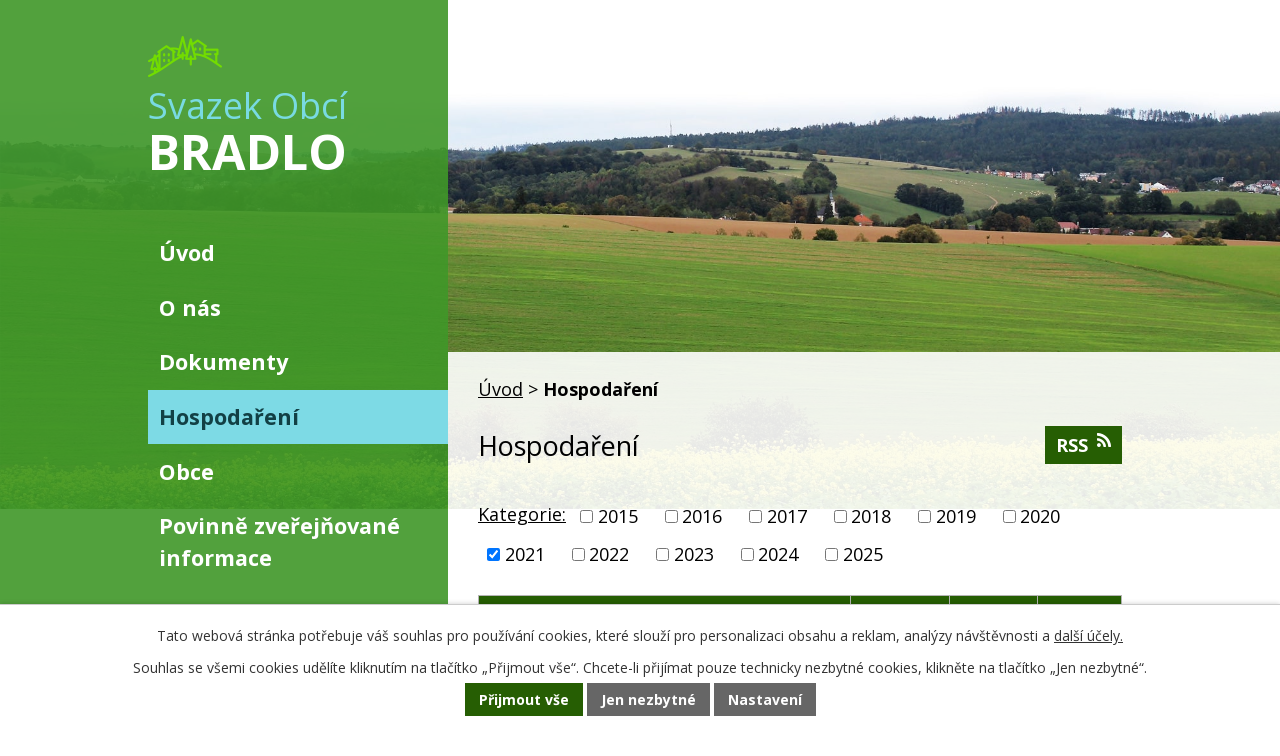

--- FILE ---
content_type: text/html; charset=utf-8
request_url: https://www.svazekbradlo.cz/hospodareni?multiTagsRenderer-tags=2021&noticeOverview-noticesGrid-grid-order=archived%3Da&noticeOverview-noticesGrid-grid-itemsPerPage=10
body_size: 5480
content:
<!DOCTYPE html>
<html lang="cs" data-lang-system="cs">
	<head>



		<!--[if IE]><meta http-equiv="X-UA-Compatible" content="IE=EDGE"><![endif]-->
			<meta http-equiv="content-type" content="text/html; charset=utf-8" />
			<meta name="robots" content="index,follow" />
			<meta name="author" content="Antee s.r.o." />
			<meta name="description" content="Dobrovolný svazek obcí BRADLO byl založen smlouvou o vytvoření dobrovolného svazku obcí (Kamenná a Rohle) ze dne 30.3.2015 uzavřené v souladu se zákonem 128/2000 Sb. o obcích a byl zapsán v rejstříku svazků obcí Olomouckého kraje dne 8.4.2015." />
			<meta name="keywords" content="svazek, bradlo" />
<title>Hospodaření | Svazek obcí BRADLO</title>

		<link rel="stylesheet" type="text/css" href="https://cdn.antee.cz/jqueryui/1.8.20/css/smoothness/jquery-ui-1.8.20.custom.css?v=2" integrity="sha384-969tZdZyQm28oZBJc3HnOkX55bRgehf7P93uV7yHLjvpg/EMn7cdRjNDiJ3kYzs4" crossorigin="anonymous" />
		<link rel="stylesheet" type="text/css" href="/style.php?nid=SVFXRUE=&amp;ver=1768399196" />
		<link rel="stylesheet" type="text/css" href="/css/libs.css?ver=1768399900" />

		<script src="/js/jquery/jquery-3.0.0.min.js" ></script>
		<script src="/js/jquery/jquery-migrate-3.1.0.min.js" ></script>
		<script src="/js/jquery/jquery-ui.min.js" ></script>
		<script src="/js/jquery/jquery.ui.touch-punch.min.js" ></script>
		<script src="/js/libs.min.js?ver=1768399900" ></script>
		<script src="/js/ipo.min.js?ver=1768399889" ></script>
			<script src="/js/locales/cs.js?ver=1768399196" ></script>


		<link href="/dokumenty?action=atom" type="application/atom+xml" rel="alternate" title="Dokumenty">
		<link href="/hospodareni?action=atom" type="application/atom+xml" rel="alternate" title="Hospodaření">
		<link href="/aktuality?action=atom" type="application/atom+xml" rel="alternate" title="Aktuality">
<link href="https://fonts.googleapis.com/css?family=Alfa+Slab+One%7COpen+Sans:400,700&amp;subset=latin-ext" rel="stylesheet">
<link href="#" rel="icon" type="image/png">
<link rel="shortcut icon" href="#">
<script type="text/javascript">
ipo.api.live("#ipocopyright", function(el){
$(el).insertAfter("#ipocontainer");
});
</script>
	</head>

	<body id="page6526600" class="subpage6526600"
			
			data-nid="17354"
			data-lid="CZ"
			data-oid="6526600"
			data-layout-pagewidth="764"
			
			data-slideshow-timer="3"
			
						
>



							<div id="snippet-cookiesConfirmation-euCookiesSnp">			<div id="cookieChoiceInfo" class="cookie-choices-info template_1">
					<p>Tato webová stránka potřebuje váš souhlas pro používání cookies, které slouží pro personalizaci obsahu a reklam, analýzy návštěvnosti a 
						<a class="cookie-button more" href="https://navody.antee.cz/cookies" target="_blank">další účely.</a>
					</p>
					<p>
						Souhlas se všemi cookies udělíte kliknutím na tlačítko „Přijmout vše“. Chcete-li přijímat pouze technicky nezbytné cookies, klikněte na tlačítko „Jen nezbytné“.
					</p>
				<div class="buttons">
					<a class="cookie-button action-button ajax" id="cookieChoiceButton" rel=”nofollow” href="/hospodareni?multiTagsRenderer-tags=2021&amp;noticeOverview-noticesGrid-grid-order=archived%3Da&amp;noticeOverview-noticesGrid-grid-itemsPerPage=10&amp;do=cookiesConfirmation-acceptAll">Přijmout vše</a>
					<a class="cookie-button cookie-button--settings action-button ajax" rel=”nofollow” href="/hospodareni?multiTagsRenderer-tags=2021&amp;noticeOverview-noticesGrid-grid-order=archived%3Da&amp;noticeOverview-noticesGrid-grid-itemsPerPage=10&amp;do=cookiesConfirmation-onlyNecessary">Jen nezbytné</a>
					<a class="cookie-button cookie-button--settings action-button ajax" rel=”nofollow” href="/hospodareni?multiTagsRenderer-tags=2021&amp;noticeOverview-noticesGrid-grid-order=archived%3Da&amp;noticeOverview-noticesGrid-grid-itemsPerPage=10&amp;do=cookiesConfirmation-openSettings">Nastavení</a>
				</div>
			</div>
</div>				<div id="ipocontainer">
			<div id="ipotopmenuwrapper">

				<div id="ipotopmenu">
					<div class="cleartop"></div>
				</div>
			</div>



			<div id="ipoheader">

				<div class="row header-inner">
	<p>
		<a href="/" class="header-logo">
			<span class="logo"><img src="/image.php?nid=17354&amp;oid=6554063" alt="Logo Svazek Obcí BRADLO"></span>
			<span class="svazek">Svazek Obcí</span><br>
			<span class="bradlo">BRADLO</span>
		</a>
	</p>
</div>			</div>

			<div id="ipomain">
				
				<div id="ipomainframe">
					<div id="ipopage">
<div id="iponavigation">
	<h5 class="hiddenMenu">Drobečková navigace</h5>
	<p>
			<a href="/">Úvod</a> <span class="separator">&gt;</span>
			<span class="currentPage">Hospodaření</span>
	</p>

</div>
						<div class="ipopagetext">
							<div class="noticeBoard view-default with-subscribe">
								
								<h1>Hospodaření</h1>

<div id="snippet--flash"></div>
								
																	
<div class="subscribe-toolbar">
	<a href="/hospodareni?action=atom" class="action-button tooltip" data-tooltip-content="#tooltip-content"><i class="fa fa-rss"></i> RSS</a>
	<div class="tooltip-wrapper">

		<span id="tooltip-content">Více informací naleznete <a href=/hospodareni?action=rssGuide>zde</a>.</span>
	</div>
</div>
<hr class="cleaner">
	<div class="paragraph">
					</div>

					<div class="tags table-row auto type-tags">
<form action="/hospodareni?multiTagsRenderer-tags=2021&amp;noticeOverview-noticesGrid-grid-order=archived%3Da&amp;noticeOverview-noticesGrid-grid-itemsPerPage=10&amp;do=multiTagsRenderer-multiChoiceTags-submit" method="post" id="frm-multiTagsRenderer-multiChoiceTags">
			<a class="box-by-content" href="/hospodareni?noticeOverview-noticesGrid-grid-order=archived%3Da&amp;noticeOverview-noticesGrid-grid-itemsPerPage=10" title="Ukázat vše">Kategorie:</a>
<span><input type="checkbox" name="tags[]" id="frm-multiTagsRenderer-multiChoiceTagsiChoiceTags-tags-0" value="2015"><label for="frm-multiTagsRenderer-multiChoiceTagsiChoiceTags-tags-0">2015</label><br></span><span><input type="checkbox" name="tags[]" id="frm-multiTagsRenderer-multiChoiceTagsiChoiceTags-tags-1" value="2016"><label for="frm-multiTagsRenderer-multiChoiceTagsiChoiceTags-tags-1">2016</label><br></span><span><input type="checkbox" name="tags[]" id="frm-multiTagsRenderer-multiChoiceTagsiChoiceTags-tags-2" value="2017"><label for="frm-multiTagsRenderer-multiChoiceTagsiChoiceTags-tags-2">2017</label><br></span><span><input type="checkbox" name="tags[]" id="frm-multiTagsRenderer-multiChoiceTagsiChoiceTags-tags-3" value="2018"><label for="frm-multiTagsRenderer-multiChoiceTagsiChoiceTags-tags-3">2018</label><br></span><span><input type="checkbox" name="tags[]" id="frm-multiTagsRenderer-multiChoiceTagsiChoiceTags-tags-4" value="2019"><label for="frm-multiTagsRenderer-multiChoiceTagsiChoiceTags-tags-4">2019</label><br></span><span><input type="checkbox" name="tags[]" id="frm-multiTagsRenderer-multiChoiceTagsiChoiceTags-tags-5" value="2020"><label for="frm-multiTagsRenderer-multiChoiceTagsiChoiceTags-tags-5">2020</label><br></span><span><input type="checkbox" name="tags[]" id="frm-multiTagsRenderer-multiChoiceTagsiChoiceTags-tags-6" checked value="2021"><label for="frm-multiTagsRenderer-multiChoiceTagsiChoiceTags-tags-6">2021</label><br></span><span><input type="checkbox" name="tags[]" id="frm-multiTagsRenderer-multiChoiceTagsiChoiceTags-tags-7" value="2022"><label for="frm-multiTagsRenderer-multiChoiceTagsiChoiceTags-tags-7">2022</label><br></span><span><input type="checkbox" name="tags[]" id="frm-multiTagsRenderer-multiChoiceTagsiChoiceTags-tags-8" value="2023"><label for="frm-multiTagsRenderer-multiChoiceTagsiChoiceTags-tags-8">2023</label><br></span><span><input type="checkbox" name="tags[]" id="frm-multiTagsRenderer-multiChoiceTagsiChoiceTags-tags-9" value="2024"><label for="frm-multiTagsRenderer-multiChoiceTagsiChoiceTags-tags-9">2024</label><br></span><span><input type="checkbox" name="tags[]" id="frm-multiTagsRenderer-multiChoiceTagsiChoiceTags-tags-10" value="2025"><label for="frm-multiTagsRenderer-multiChoiceTagsiChoiceTags-tags-10">2025</label><br></span> <input type="submit" class="action-button" name="filter" id="frmmultiChoiceTags-filter" value="Filtrovat"> </form>
	</div>
	<script >
	$(document).ready(function() {
		$('.tags-selection select[multiple]').select2({
			placeholder: 'Vyberte štítky',
		  	width: '300px'
		});
		$('#frmmultiSelectTags-tags').change(function() {
			$('#frm-multiTagsRenderer-multiSelectTags input[type="submit"]').click();
		});
		$('#frm-multiTagsRenderer-multiChoiceTags input[type="checkbox"]').change(function() {
			$('#frm-multiTagsRenderer-multiChoiceTags input[type="submit"]').click();
		});
	})
</script>
		<hr class="cleaner">
<div id="snippet--overview">	<div id="snippet-noticeOverview-noticesGrid-grid">			<div id="snippet-noticeOverview-noticesGrid-grid-grid">

<form action="/hospodareni?multiTagsRenderer-tags=2021&amp;noticeOverview-noticesGrid-grid-order=archived%3Da&amp;noticeOverview-noticesGrid-grid-itemsPerPage=10&amp;do=noticeOverview-noticesGrid-grid-form-submit" method="post" id="frm-noticeOverview-noticesGrid-grid-form" class="datagrid">
<table class="datagrid">
	<thead>
		<tr class="header">
			<th><a href="/hospodareni?noticeOverview-noticesGrid-grid-by=name&amp;multiTagsRenderer-tags=2021&amp;noticeOverview-noticesGrid-grid-order=archived%3Da&amp;noticeOverview-noticesGrid-grid-itemsPerPage=10&amp;do=noticeOverview-noticesGrid-grid-order" class="datagrid-ajax">N&aacute;zev</a><span class="positioner"><a class="datagrid-ajax" href="/hospodareni?noticeOverview-noticesGrid-grid-by=name&amp;noticeOverview-noticesGrid-grid-dir=a&amp;multiTagsRenderer-tags=2021&amp;noticeOverview-noticesGrid-grid-order=archived%3Da&amp;noticeOverview-noticesGrid-grid-itemsPerPage=10&amp;do=noticeOverview-noticesGrid-grid-order"><span class="up"></span></a><a class="datagrid-ajax" href="/hospodareni?noticeOverview-noticesGrid-grid-by=name&amp;noticeOverview-noticesGrid-grid-dir=d&amp;multiTagsRenderer-tags=2021&amp;noticeOverview-noticesGrid-grid-order=archived%3Da&amp;noticeOverview-noticesGrid-grid-itemsPerPage=10&amp;do=noticeOverview-noticesGrid-grid-order"><span class="down"></span></a></span></th>
		
			<th><a href="/hospodareni?noticeOverview-noticesGrid-grid-by=added&amp;multiTagsRenderer-tags=2021&amp;noticeOverview-noticesGrid-grid-order=archived%3Da&amp;noticeOverview-noticesGrid-grid-itemsPerPage=10&amp;do=noticeOverview-noticesGrid-grid-order" class="datagrid-ajax">Vyv&#283;&scaron;eno</a><span class="positioner"><a class="datagrid-ajax" href="/hospodareni?noticeOverview-noticesGrid-grid-by=added&amp;noticeOverview-noticesGrid-grid-dir=a&amp;multiTagsRenderer-tags=2021&amp;noticeOverview-noticesGrid-grid-order=archived%3Da&amp;noticeOverview-noticesGrid-grid-itemsPerPage=10&amp;do=noticeOverview-noticesGrid-grid-order"><span class="up"></span></a><a class="datagrid-ajax" href="/hospodareni?noticeOverview-noticesGrid-grid-by=added&amp;noticeOverview-noticesGrid-grid-dir=d&amp;multiTagsRenderer-tags=2021&amp;noticeOverview-noticesGrid-grid-order=archived%3Da&amp;noticeOverview-noticesGrid-grid-itemsPerPage=10&amp;do=noticeOverview-noticesGrid-grid-order"><span class="down"></span></a></span></th>
		
			<th class="active"><a href="/hospodareni?noticeOverview-noticesGrid-grid-by=archived&amp;multiTagsRenderer-tags=2021&amp;noticeOverview-noticesGrid-grid-order=archived%3Da&amp;noticeOverview-noticesGrid-grid-itemsPerPage=10&amp;do=noticeOverview-noticesGrid-grid-order" class="datagrid-ajax">Sejmuto</a><span class="positioner"><a class="datagrid-ajax active" href="/hospodareni?noticeOverview-noticesGrid-grid-by=archived&amp;noticeOverview-noticesGrid-grid-dir=a&amp;multiTagsRenderer-tags=2021&amp;noticeOverview-noticesGrid-grid-order=archived%3Da&amp;noticeOverview-noticesGrid-grid-itemsPerPage=10&amp;do=noticeOverview-noticesGrid-grid-order"><span class="up"></span></a><a class="datagrid-ajax" href="/hospodareni?noticeOverview-noticesGrid-grid-by=archived&amp;noticeOverview-noticesGrid-grid-dir=d&amp;multiTagsRenderer-tags=2021&amp;noticeOverview-noticesGrid-grid-order=archived%3Da&amp;noticeOverview-noticesGrid-grid-itemsPerPage=10&amp;do=noticeOverview-noticesGrid-grid-order"><span class="down"></span></a></span></th>
		
			<th class="active"><p>Stav</p></th>
		</tr>
	
		<tr class="filters">
			<td><input type="text" size="5" name="filters[name]" id="frm-datagrid-noticeOverview-noticesGrid-grid-form-filters-name" value="" class="text"></td>
		
			<td><input type="text" size="5" name="filters[added]" id="frm-datagrid-noticeOverview-noticesGrid-grid-form-filters-added" value="" class="text"></td>
		
			<td><input type="text" size="5" name="filters[archived]" id="frm-datagrid-noticeOverview-noticesGrid-grid-form-filters-archived" value="" class="text"></td>
		
			<td><select name="filters[isArchived]" id="frm-datagrid-noticeOverview-noticesGrid-grid-form-filters-isArchived" class="select"><option value="N" selected>Aktu&aacute;ln&iacute;</option><option value="A">Archiv</option><option value="B">V&scaron;e</option></select>
			<input type="submit" name="filterSubmit" id="frm-datagrid-noticeOverview-noticesGrid-grid-form-filterSubmit" value="Filtrovat" class="button" title="Filtrovat">
		</td>
		</tr>
	</thead>

	<tfoot>
		<tr class="footer">
			<td colspan="4"> <span class="paginator"><span class="paginator-first inactive" title="First"></span><span class="paginator-prev inactive" title="P&#345;edchoz&iacute;"></span><span class="paginator-controls"><label for="frm-datagrid-noticeOverview-noticesGrid-grid-form-page">Str&aacute;nka</label> <input type="text" size="1" name="page" id="frm-datagrid-noticeOverview-noticesGrid-grid-form-page" value="1"> z 2</span><a class="datagrid-ajax" href="/hospodareni?noticeOverview-noticesGrid-grid-goto=2&amp;multiTagsRenderer-tags=2021&amp;noticeOverview-noticesGrid-grid-order=archived%3Da&amp;noticeOverview-noticesGrid-grid-itemsPerPage=10&amp;do=noticeOverview-noticesGrid-grid-page" title="N&aacute;sleduj&iacute;c&iacute;"><span class="paginator-next"></span></a><a class="datagrid-ajax" href="/hospodareni?noticeOverview-noticesGrid-grid-goto=2&amp;multiTagsRenderer-tags=2021&amp;noticeOverview-noticesGrid-grid-order=archived%3Da&amp;noticeOverview-noticesGrid-grid-itemsPerPage=10&amp;do=noticeOverview-noticesGrid-grid-page" title="Last"><span class="paginator-last"></span></a><input type="submit" name="pageSubmit" id="frm-datagrid-noticeOverview-noticesGrid-grid-form-pageSubmit" value="Zm&#283;nit str&aacute;nku" title="Zm&#283;nit str&aacute;nku"></span> <span class="grid-info">Z&aacute;znamy 1 - 10 z 15 | Zobrazit: <select name="items" id="frm-datagrid-noticeOverview-noticesGrid-grid-form-items"><option value="10" selected>10</option><option value="20">20</option><option value="50">50</option></select><input type="submit" name="itemsSubmit" id="frm-datagrid-noticeOverview-noticesGrid-grid-form-itemsSubmit" value="Zm&#283;nit" title="Zm&#283;nit"></span></td>
		</tr>
	</tfoot>

	<tbody>
		<tr>
			<td><a href="/hospodareni?action=detail&amp;id=80">schv&aacute;len&yacute; rozpo&#269;et na rok 2021 <span class="tooltip fa fa-file-o" title="1 p&#345;&iacute;loha"></span></a></td>
		
			<td><a href="/hospodareni?action=detail&amp;id=80">21. 12. 2020</a></td>
		
			<td></td>
		
			<td><a href="/hospodareni?action=detail&amp;id=80">Aktu&aacute;ln&iacute;</a></td>
		</tr>
	
		<tr class="even">
			<td><a href="/hospodareni?action=detail&amp;id=81">St&#345;edn&#283;dob&yacute; rozpo&#269;tov&yacute; v&yacute;hled SO Bradlo pro roky 2022-2023 <span class="tooltip fa fa-file-o" title="1 p&#345;&iacute;loha"></span></a></td>
		
			<td><a href="/hospodareni?action=detail&amp;id=81">21. 12. 2020</a></td>
		
			<td></td>
		
			<td><a href="/hospodareni?action=detail&amp;id=81">Aktu&aacute;ln&iacute;</a></td>
		</tr>
	
		<tr>
			<td><a href="/hospodareni?action=detail&amp;id=82">rozpo&#269;tov&eacute; opat&#345;en&iacute; 10-2020 <span class="tooltip fa fa-file-o" title="1 p&#345;&iacute;loha"></span></a></td>
		
			<td><a href="/hospodareni?action=detail&amp;id=82">9. 11. 2020</a></td>
		
			<td></td>
		
			<td><a href="/hospodareni?action=detail&amp;id=82">Aktu&aacute;ln&iacute;</a></td>
		</tr>
	
		<tr class="even">
			<td><a href="/hospodareni?action=detail&amp;id=84">rozpo&#269;tov&eacute; opat&#345;en&iacute; 1-2021 <span class="tooltip fa fa-file-o" title="1 p&#345;&iacute;loha"></span></a></td>
		
			<td><a href="/hospodareni?action=detail&amp;id=84">1. 2. 2021</a></td>
		
			<td></td>
		
			<td><a href="/hospodareni?action=detail&amp;id=84">Aktu&aacute;ln&iacute;</a></td>
		</tr>
	
		<tr>
			<td><a href="/hospodareni?action=detail&amp;id=85">rozpo&#269;tov&eacute; opat&#345;en&iacute; 2-2021 <span class="tooltip fa fa-file-o" title="1 p&#345;&iacute;loha"></span></a></td>
		
			<td><a href="/hospodareni?action=detail&amp;id=85">3. 5. 2002</a></td>
		
			<td></td>
		
			<td><a href="/hospodareni?action=detail&amp;id=85">Aktu&aacute;ln&iacute;</a></td>
		</tr>
	
		<tr class="even">
			<td><a href="/hospodareni?action=detail&amp;id=86">n&aacute;vrh z&aacute;v&#283;re&#269;n&eacute;ho &uacute;&#269;tu za rok 2020 <span class="tooltip fa fa-file-o" title="1 p&#345;&iacute;loha"></span></a></td>
		
			<td><a href="/hospodareni?action=detail&amp;id=86">27. 5. 2021</a></td>
		
			<td></td>
		
			<td><a href="/hospodareni?action=detail&amp;id=86">Aktu&aacute;ln&iacute;</a></td>
		</tr>
	
		<tr>
			<td><a href="/hospodareni?action=detail&amp;id=87">Rozvaha k 31.12.2020 <span class="tooltip fa fa-file-o" title="1 p&#345;&iacute;loha"></span></a></td>
		
			<td><a href="/hospodareni?action=detail&amp;id=87">24. 2. 2021</a></td>
		
			<td></td>
		
			<td><a href="/hospodareni?action=detail&amp;id=87">Aktu&aacute;ln&iacute;</a></td>
		</tr>
	
		<tr class="even">
			<td><a href="/hospodareni?action=detail&amp;id=88">V&yacute;kaz zisku a ztr&aacute;t k 31.12.2020 <span class="tooltip fa fa-file-o" title="1 p&#345;&iacute;loha"></span></a></td>
		
			<td><a href="/hospodareni?action=detail&amp;id=88">24. 2. 2021</a></td>
		
			<td></td>
		
			<td><a href="/hospodareni?action=detail&amp;id=88">Aktu&aacute;ln&iacute;</a></td>
		</tr>
	
		<tr>
			<td><a href="/hospodareni?action=detail&amp;id=89">P&#345;&iacute;loha k 31.12.2020 <span class="tooltip fa fa-file-o" title="1 p&#345;&iacute;loha"></span></a></td>
		
			<td><a href="/hospodareni?action=detail&amp;id=89">24. 2. 2021</a></td>
		
			<td></td>
		
			<td><a href="/hospodareni?action=detail&amp;id=89">Aktu&aacute;ln&iacute;</a></td>
		</tr>
	
		<tr class="even">
			<td><a href="/hospodareni?action=detail&amp;id=90">rozpo&#269;tov&eacute; opat&#345;en&iacute; 2-2021 <span class="tooltip fa fa-file-o" title="1 p&#345;&iacute;loha"></span></a></td>
		
			<td><a href="/hospodareni?action=detail&amp;id=90">1. 3. 2021</a></td>
		
			<td></td>
		
			<td><a href="/hospodareni?action=detail&amp;id=90">Aktu&aacute;ln&iacute;</a></td>
		</tr>
	</tbody>
</table>
</form>

</div>		<hr class="cleaner">
	</div><div class="last-updated">Naposledy změněno: 9. 12. 2025 12:08</div>
</div>
	<div class="paragraph">
					</div>
															</div>
						</div>
					</div>


										<div id="ipoleftblock">
												<div id="ipomenu">
<h4 class="hiddenMenu">Menu</h4>
<ul id="iposubmenu6479317"><li id="ipomenu6479318"><a href="/">Úvod</a></li><li id="ipomenu6526597"><a href="/o-nas">O nás</a></li><li id="ipomenu6526598"><a href="/dokumenty">Dokumenty</a></li><li id="ipomenu6526600"><a href="/hospodareni" class="active">Hospodaření</a></li><li id="ipomenu6526601"><a href="/obce">Obce</a></li><li id="ipomenu8131880"><a href="/povinne-zverejnovane-informace">Povinně zveřejňované informace</a></li><li id="ipomenu6526603"><a href="/fotogalerie">Fotogalerie</a></li><li id="ipomenu6526604"><a href="/odkazy">Odkazy</a></li><li id="ipomenu6526605"><a href="/kontakt">Kontakt</a></li></ul>
							<div class="hrclear"></div>
														<div class="hrclear"></div>
						</div>
						
						<div id="ipoleftblockin">
							<div class="ipolefttext">
								<div class="column-message">
	<div class="paragraph">
					
			</div>
</div>
<div class="column-message">
	<div class="paragraph">
					
			</div>
</div>
							</div>
						</div>
					</div>
					

					

					<div class="hrclear"></div>
					<div id="ipocopyright">
<div class="copyright">
	<div class="row copyright__inner">
	<div class="znaky">
		<div>
			<p class="znak-2"><a href="http://www.obec-kamenna.cz/" target="_blank" rel="noopener noreferrer"><img src="/image.php?nid=17354&amp;oid=6554067" alt="Obec Rohle"></a></p>
			<p class="znak-1"><a href="http://www.obecrohle.cz/" target="_blank" rel="noopener noreferrer"><img src="/image.php?nid=17354&amp;oid=6554066" alt="Obec Kamenná"></a></p>
		</div>
	</div>
	<div class="spolecnosti">
		<div>
			<p class="eu"><a href="https://europa.eu/european-union/index_cs" target="_blank" rel="noopener noreferrer"><img src="/image.php?nid=17354&amp;oid=6567023" alt="Evropská unie"></a></p>
			<p class="zivot"><a href="http://www.opzp.cz/" target="_blank" rel="noopener noreferrer"><img src="/image.php?nid=17354&amp;oid=6567016" alt="Operační program životního prostředí"></a></p>
		</div>
	</div>
</div>
<div class="antee">
	<div class="back-1"></div>
	<div class="back-2">
		<p>© 2026 Svazek obcí BRADLO, <a href="mailto:info@svazekbradlo.cz">Kontaktovat webmastera</a>, <span id="links"><a href="/prohlaseni-o-pristupnosti">Prohlášení o přístupnosti</a>, <a href="/mapa-stranek">Mapa stránek</a></span><br>ANTEE s.r.o. - <a href="https://www.antee.cz" rel="nofollow">Tvorba webových stránek</a>, Redakční systém IPO</p>
	</div>
</div>
</div>
					</div>
					<div id="ipostatistics">
<script >
	var _paq = _paq || [];
	_paq.push(['disableCookies']);
	_paq.push(['trackPageView']);
	_paq.push(['enableLinkTracking']);
	(function() {
		var u="https://matomo.antee.cz/";
		_paq.push(['setTrackerUrl', u+'piwik.php']);
		_paq.push(['setSiteId', 4106]);
		var d=document, g=d.createElement('script'), s=d.getElementsByTagName('script')[0];
		g.defer=true; g.async=true; g.src=u+'piwik.js'; s.parentNode.insertBefore(g,s);
	})();
</script>
<script >
	$(document).ready(function() {
		$('a[href^="mailto"]').on("click", function(){
			_paq.push(['setCustomVariable', 1, 'Click mailto','Email='+this.href.replace(/^mailto:/i,'') + ' /Page = ' +  location.href,'page']);
			_paq.push(['trackGoal', 8]);
			_paq.push(['trackPageView']);
		});

		$('a[href^="tel"]').on("click", function(){
			_paq.push(['setCustomVariable', 1, 'Click telefon','Telefon='+this.href.replace(/^tel:/i,'') + ' /Page = ' +  location.href,'page']);
			_paq.push(['trackPageView']);
		});
	});
</script>
					</div>

					<div id="ipofooter">
						
					</div>
				</div>
			</div>
		</div>
	</body>
</html>
